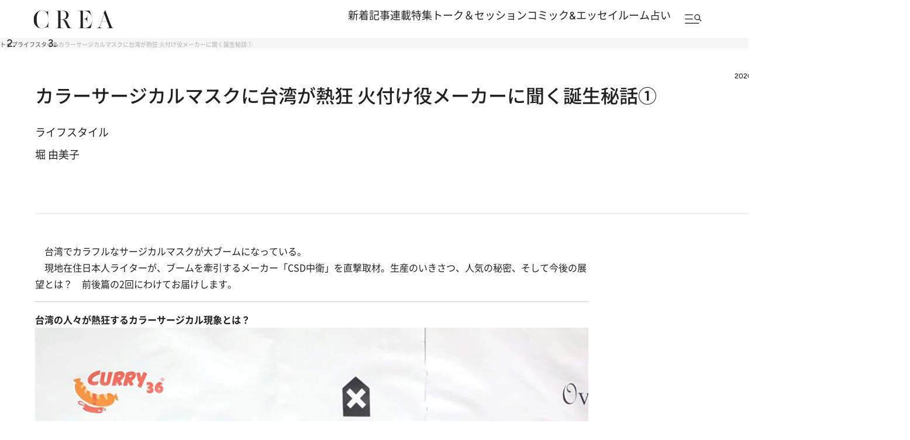

--- FILE ---
content_type: text/html; charset=utf-8
request_url: https://www.google.com/recaptcha/api2/aframe
body_size: 181
content:
<!DOCTYPE HTML><html><head><meta http-equiv="content-type" content="text/html; charset=UTF-8"></head><body><script nonce="suH-xRXte1aNbNGddvj0xg">/** Anti-fraud and anti-abuse applications only. See google.com/recaptcha */ try{var clients={'sodar':'https://pagead2.googlesyndication.com/pagead/sodar?'};window.addEventListener("message",function(a){try{if(a.source===window.parent){var b=JSON.parse(a.data);var c=clients[b['id']];if(c){var d=document.createElement('img');d.src=c+b['params']+'&rc='+(localStorage.getItem("rc::a")?sessionStorage.getItem("rc::b"):"");window.document.body.appendChild(d);sessionStorage.setItem("rc::e",parseInt(sessionStorage.getItem("rc::e")||0)+1);localStorage.setItem("rc::h",'1769029839625');}}}catch(b){}});window.parent.postMessage("_grecaptcha_ready", "*");}catch(b){}</script></body></html>

--- FILE ---
content_type: text/css; charset=utf-8
request_url: https://crea.ismcdn.jp/resources/crea/v1/pc/css/components/module.css?rd=202601201130
body_size: 9100
content:
@charset "utf-8";
/* ############################################################################################################################
#    2024/11/10　リニューアル
#    v1 moduleファイル
############################################################################################################################ */
/* ############################################################################################################################
#
#    module　旧
#
############################################################################################################################ */

/* ----------------------------------------------------------------------------------------------------------------------------
.module-traveller
---------------------------------------------------------------------------------------------------------------------------- */

.module-traveller {
  padding-bottom: 1px;
}

.module-traveller:before {
  content: '';
  position: absolute;
  z-index: -1;
  left: 0;
  top: 180px;
  width: 100%;
  height: calc(100% - 180px);
  background-color: var(--traveller-key-color, #bfa366);
}

.module-traveller .list-col2 .item .bottom {
  text-align: right;
}

.module-traveller .list-col2 .item.pickup .bottom {
  text-align: center;
}

.module-traveller .list-col2 .item.pickup .bottom .date {
  margin-left: 0;
}

.module-traveller.swiper-container {
  padding: 0 20px;
}

.module-traveller.swiper-container:before {
  background-color: #222222;
  height: calc(100% - 203px);
}

.module-traveller.swiper-container .list-col2 {
  width: 100%;
}

.module-traveller.swiper-container .list-col2 .item.pickup .text {
  text-align: left;
}

.module-traveller.swiper-container .list-col2 .item.pickup .text .title {
  color: #FFFFFF;
}

.module-traveller.swiper-container .list-col2 .item.pickup .bottom {
    text-align: left;
}

.module-traveller.swiper-container .list-col2 .item .text .bottom .date {
    color: #fff;
}

.module-traveller.swiper-container .link-button {
  width: 100%;
  margin: 0;
}

.module-traveller .swiper-button-prev,
.module-traveller .swiper-button-next {
  position: absolute;
  top: 50%;
  bottom: 0;
  width: 28px;
  height: 28px;
  margin: -100px 0 0;
  background: none;
}

.module-traveller .swiper-button-prev {
  left: 8px;
}

.module-traveller .swiper-button-next {
  right: 8px;
}

.module-traveller .swiper-button-prev:before,
.module-traveller .swiper-button-next:before {
  content: '';
  width: 28px;
  height: 28px;
  -webkit-border-radius: 50%;
  border-radius: 50%;
  background: #D9D9D9;
  display: block;
}

.module-traveller .swiper-button-prev:after,
.module-traveller .swiper-button-next:after{
  content: '';
  position: absolute;
  top: 0;
  bottom: 0;
  margin: auto;
  width: 10px;
  height: 10px;
  border-top: 1px solid #fff;
  border-right: 1px solid #fff;
}

.module-traveller .swiper-button-prev:after{
  right: 7px;
  -webkit-transform: rotate(230deg);
  transform: rotate(230deg);
}

.module-traveller .swiper-button-next:after{
  left: 7px;
  -webkit-transform: rotate(45deg);
  transform: rotate(45deg);
}

/* ----------------------------------------------------------------------------------------------------------------------------
.module-comic-essay
---------------------------------------------------------------------------------------------------------------------------- */

.module-comic-essay {
  margin: 40px auto;
}

.module-comic-essay .list-col2 .item .bottom {
  text-align: right;
}

.module-comic-essay .list-col2 .item.pickup .image {
  padding-top: 75.16%;
}

.module-comic-essay .list-col2 .item.pickup .bottom {
  text-align: center;
}

.module-comic-essay .list-col2 .item.pickup .bottom .date {
  margin-left: 0;
}

.module-comic-essay .link-button {
  margin: 20px auto;
  width: 89.33%;
}

.module-comic-essay .link-button.mt0 {
  margin-top: 0;
}

.module-comic-essay .link-button a {
    padding: 11px 30px;
    line-height: 26px;
    font-size: 14px;
    font-weight: 600;
}

.module-comic-essay .list-col3 .item .bottom {
  display: block;
}

/* ----------------------------------------------------------------------------------------------------------------------------
.module-present
---------------------------------------------------------------------------------------------------------------------------- */

.module-present {
  margin: 40px auto;
}

.module-present .item .bottom {
  text-align: right;
}

.module-present .item.pickup .bottom {
  text-align: center;
}


/* ----------------------------------------------------------------------------------------------------------------------------
.module-magazine
---------------------------------------------------------------------------------------------------------------------------- */

.module-magazine {
  width: 100%;
  margin: 40px auto;
  text-align: center;
}

.module-magazine .image {
  width: 78.93%;
  margin: 0 auto;
}

.module-magazine .text {
  line-height: 30px;
  font-size: 10px;
}

.module-magazine .button {
  display: block;
  width: 53.33%;
  margin: 0 auto;
  line-height: 30px;
  font-size: 11px;
  background: #fff url(/common/crea/images/v1/icon/arrow_black.png) 96.6% center no-repeat;
  background-size: 6px;
  border: 1px solid #707070;
}


/* ----------------------------------------------------------------------------------------------------------------------------
.module-magazine-info
---------------------------------------------------------------------------------------------------------------------------- */

.module-magazine-info {
  margin: 40px auto;
  color: #212121;

  > h5 {
    font-size: 22px;
    font-size: 2.2rem;
    margin: 0 0 40px;
    font-weight: 500;
    line-height: 1.6;
  }
}

.module-magazine-info .col {
  display: grid;
  grid-template-columns: 200px 1fr;
  grid-template-rows: auto 1fr;
  grid-template-areas:
    "image text"
    "image link"
  ;
  column-gap: 56px;
  padding: 56px;
  background: #f6f6f6;
}

.module-magazine-info .col .image {
  grid-area: image;
  width: 100%;
  margin: 0;

  img {
    width: 100%;
    height: auto;
  }
}

.module-magazine-info .col .text {
  grid-area: text;
  line-height: 1.6;
}

.module-magazine-info .col .text p {
  margin: 0;
}

.module-magazine-info .col .text .title {
  font-size: 16px;
  font-size: 1.6rem;
}

.module-magazine-info .col .text .detail {
  margin-top: 9px;
  font-size: 14px;
  font-size: 1.4rem;
  font-weight: 400;
}

.module-magazine-info .col .text .copy {
  margin-top: 16px;
  font-size: 16px;
  font-size: 1.6rem;
}

.module-magazine-info .col .text .line {
  display: flex;
  align-items: center;
  margin-top: 16px;
}

.module-magazine-info .col .text :is(.date, .price) {
  color: #6d6d6d;
  font-size: 12px;
  font-size: 1.2rem;
}

.module-magazine-info .col .text .date + .price {
  margin-left: 1em;
}

.article-body .module-magazine-info .link-button,
.module-magazine-info .link-button {
  grid-area: link;
  justify-content: flex-start;
  margin: 16px 0 0;

  > a {
    display: grid;
    place-items: center;
    height: fit-content;
    padding: 6px 23px;
    background: transparent;
    border: 1px solid #212121;
    border-radius: 50px;
    box-shadow: none;
    font-size: 12px;
    font-size: 1.2rem;
    font-weight: 500;

    &::before {
      display: none;
    }
  }
}

.module-magazine-info .col .text .purchase {
  display: flex;
  column-gap: 12px;
  margin-top: 32px;

  > li {
    height: 40px;
    border: 1px solid #d1d1d1;
    border-radius: 4px;
    background: #fff;
    overflow: hidden;

    > a {
      display: grid;
      place-items: center;
      width: 100%;
      height: 100%;
    }

    img {
      height: auto;
    }
  }

  > .bunshun {
    width: 149px;

    img {
      width: 100px;
    }
  }

  > .amazon {
    width: 86px;

    img {
      width: 54px;
    }
  }

  > .rakuten {
    width: 86px;

    img {
      width: 54px;
    }
  }

  > .sevennet {
    width: 85px;

    img {
      width: 32px;
    }
  }
}

/* ----------------------------------------------------------------------------------------------------------------------------
.module-prev-next
---------------------------------------------------------------------------------------------------------------------------- */

.module-prev-next .prev {
  float: left;
  width: 41.79%;
  margin: 0;
}

.module-prev-next .prev a {
  position: relative;
  display: block;
  padding: 10px 17px 10px 0;
  line-height: 13px;
  font-size: 13px;
  text-align: right;
  color: #222;
  text-decoration: none;
  border: 1px solid #707070;
}

.module-prev-next .prev a:before {
  content: '';
  position: absolute;
  left: 10px;
  top: 50%;
  -webkit-transform: translateY(-50%) rotate(180deg);
  transform: translateY(-50%) rotate(180deg);
  width: 12px;
  height: 12px;
  background: url(/common/crea/images/v1/icon/arrow_black.png) left top no-repeat;
  background-size: 100%;
}

.module-prev-next .next {
  float: right;
  width: 41.79%;
  margin: 0;
}

.module-prev-next .next a {
  position: relative;
  display: block;
  padding: 10px 0 10px 17px;
  line-height: 13px;
  font-size: 13px;
  text-align: left;
  color: #222;
  text-decoration: none;
  border: 1px solid #707070;
}

.module-prev-next .next a:before {
  content: '';
  position: absolute;
  right: 10px;
  top: 50%;
  -webkit-transform: translateY(-50%);
  transform: translateY(-50%);
  width: 12px;
  height: 12px;
  background: url(/common/crea/images/v1/icon/arrow_black.png) left top no-repeat;
  background-size: 100%;
}

/* ----------------------------------------------------------------------------------------------------------------------------
.module-from-editors
---------------------------------------------------------------------------------------------------------------------------- */

.module-from-editors {
  margin: 40px auto;
}

.module-from-editors .item .image {
  border-radius: 100%;
}

/* ----------------------------------------------------------------------------------------------------------------------------
.module-information
---------------------------------------------------------------------------------------------------------------------------- */

.module-information {
  margin: 40px auto;
}

/* ----------------------------------------------------------------------------------------------------------------------------
.module-new-topics
---------------------------------------------------------------------------------------------------------------------------- */

.module-new-topics {
  margin: 40px auto;
}

.module-new-topics .list-normal {
  margin-bottom: 20px;
}

.module-new-topics .caption {
  width: 89.33%;
  margin: 0 auto 30px;
  font-size: 9px;
  color: #999;
  text-align: right;
}

/* ----------------------------------------------------------------------------------------------------------------------------
.module-recommend
---------------------------------------------------------------------------------------------------------------------------- */

.module-recommend {
  min-height: 750px;
  margin: 20px auto;
}

.module-recommend .list-normal:after {
  content: 'Recommended by Outbrain';
  display: block;
  padding-top: 5px;
  font-size: 10px;
  color: #999;
  text-align: right;
}

.module-recommend .list-normal .item:last-child {
  padding-bottom: 15px;
  border-bottom: 1px solid #ccc;
}

/* ----------------------------------------------------------------------------------------------------------------------------
.module-related-horoscope
---------------------------------------------------------------------------------------------------------------------------- */

.module-related-horoscope {
  background: #F8F2EF;
  padding: 30px 19px 30px;
  margin-top:50px;
}

.module-related-horoscope._icon {
  padding: 55px 19px 30px
}

.article-body .module-related-horoscope a {
  color: #222;
}

.article-body .module-related-horoscope p,
.article-body .module-related-horoscope ul,
.article-body .module-related-horoscope ul li {
  margin: 0;
}

.module-related-horoscope .list-normal {
  margin: 35px auto 16px;
  display: flex;
  gap: 20px;
}

.module-related-horoscope .list-normal .item {
  width: 33.3333%;
}

.article-body .module-related-horoscope .list-normal .item a,
.module-related-horoscope .list-normal .item a {
  text-decoration: none;
}

.module-related-horoscope .list-normal .item .text .title {
  color: #222;
  font-size: 15px;
  font-size: 1.5rem;
  font-weight: 600;
  line-height: 22.5px;
}

.module-related-horoscope .list-normal .item .text .bottom {
  color: #222;
  font-size: 13px;
  font-size: 1.3rem;
  font-weight: 400;
}

.module-related-horoscope .list-normal .item .text .bottom .date {
  color: #707070;
}

.article-body .module-related-horoscope .link-button,
.module-related-horoscope .link-button {
  width: 340px;
  margin: 30px auto 0;
}

@media print,
screen and (max-width: 374px) {
  .module-related-horoscope .list-normal .item .text {
      width: calc(100% - 35% - 15px);
  }
}

/* ----------------------------------------------------------------------------------------------------------------------------
.module-column
---------------------------------------------------------------------------------------------------------------------------- */

.module-column {
  margin: 40px auto;
}

/* ----------------------------------------------------------------------------------------------------------------------------
.colposts-swiper
---------------------------------------------------------------------------------------------------------------------------- */
.colposts-swiper{
  display: block;
  overflow: hidden;
  padding-right: 170px;
}

.colposts-swiper .article-list--normal {
  display: block;
}

.colposts-swiper .swiper-wrapper {
  gap: 33px;
}

.colposts-swiper .swiper-slide {
  max-width: 240px;
}

.colposts-swiper.article-list--normal .article-list__imgwrap {
  height: 240px;
}

.colposts-swiper .swiper-slide {
  max-width: 240px;
}

.colposts-swiper .article-list__subtitle {
  color: var(--color-quaternary);
  font-size: 14px;
  font-size: 1.4rem;
  font-weight: 600;
  line-height: 150%;
}

/* ----------------------------------------------------------------------------------------------------------------------------
.module-recipe
---------------------------------------------------------------------------------------------------------------------------- */

.module-recipe {
  margin: 40px auto;
}

/* ----------------------------------------------------------------------------------------------------------------------------
.module-feture
---------------------------------------------------------------------------------------------------------------------------- */

.module-feture {
  margin: 40px auto;
}

/* ----------------------------------------------------------------------------------------------------------------------------
.module-trip-search
---------------------------------------------------------------------------------------------------------------------------- */

.module-trip-search {
  margin: 40px auto;
}

.module-trip-search>form {
  width: 73.33%;
  margin: 0 auto 30px;
  border-bottom: 2px solid #333;
}

.module-trip-search>form input {
  width: 100%;
  padding: 13px 35px 13px 7px;
  font-size: 15px;
  background: url(/common/crea/images/v1/icon/search_gray.png) 97.15% center no-repeat;
  background-size: 21px;
  border: none;
}

.module-trip-search .bottom {
  padding: 30px 0;
  background-color: #EFEFEF;
}

.module-trip-search .bottom form {
  padding: 0 47px;
}

.module-trip-search .bottom form .text {
  margin-bottom: 17px;
  font-size: 16px;
  text-align: center;
}

.module-trip-search .bottom form .place {
  margin-bottom: 27px;
}

.module-trip-search .bottom form .place select {
  width: 100%;
  height: 30px;
  padding: 7px 0;
  font-size: 12px;
  text-align: center;
  background-color: #fff;
  border: 1px solid #ccc;
}

.module-trip-search .bottom form .place select+select {
  margin-top: 20px;
}

.module-trip-search .bottom form .purpose {
  margin-bottom: 27px;
}

.module-trip-search .bottom form .purpose li+li {
  margin-top: 10px;
}

.module-trip-search .bottom form .purpose input {
  margin: 0 10px 0 0;
}

.module-trip-search .bottom form .button label {
  float: left;
  display: block;
  width: 47.86%;
  height: 36px;
  line-height: 34px;
  text-align: center;
}

.module-trip-search .bottom form .button label.reset {
  color: #fff;
  background-color: #999;
}

.module-trip-search .bottom form .button label.submit {
  float: right;
  background-color: #fff;
  border: 1px solid #707070;
  -webkit-box-sizing: border-box;
  box-sizing: border-box;
}

/* ----------------------------------------------------------------------------------------------------------------------------
.module-sanmeigaku
---------------------------------------------------------------------------------------------------------------------------- */
.module-sanmeigaku {
  width: 89.33%;
  margin: 40px auto 50px;
}

.module-sanmeigaku .title {
  margin: 0 0 30px;
  font-size:22px;
  font-weight: bold;
  line-height:1;
  text-align:center;
}

.module-sanmeigaku .col {
  display:flex;
  justify-content:space-between;
  flex-wrap:wrap;
  margin: 0 0 30px;
}

.module-sanmeigaku .col .item {
  position:relative;
  width:29.9401198%;
}

.module-sanmeigaku .col .item:after {
  content: '>';
  position: absolute;
  right: 10px;
  top: 50%;
  transform: translateY(-50%) rotate(90deg);
  font-size: 13px;
  pointer-events: none;
}

.module-sanmeigaku .col .item select {
  width:100%;
  padding:10px;
  font-size:13px;
  text-align:center;
  background:#EFEFEF;
  border:none;
  -webkit-appearance: none;
   -moz-appearance: none;
  appearance: none;
}

.module-sanmeigaku .submit  {
  margin: 0 auto 30px;
  padding: 10px;
  font-size:13px;
  text-align:center;
  color:#fff;
  background:#707070;
}

.module-sanmeigaku .result {
  position: relative;
  display: none;
  padding: 30px 5.98802395% ;
  margin: 30px auto 0;
  background: #EFEFEF;
}

.module-sanmeigaku .result:before {
  content: '';
  position: absolute;
  left: 50%;
  top: 100px;
  transform: translateX(-50%);
  width: 100px;
  height: 100px;
  background: url('/common/crea/images/v1/icon/loader.gif') no-repeat;
  background-size: 100%;
  pointer-events: none;
  opacity: 0;
  transition: opacity .1s ease-in-out;
}

.module-sanmeigaku .result.loader:before {
  opacity: 1;
}

.module-sanmeigaku .result.loader .col {
  opacity: 0;
}


.module-sanmeigaku .result .col {
  position: relative;
  margin: 0;
  opacity: 1;
  transition: opacity .1s ease-in-out;
}

.module-sanmeigaku .result .col .image {
  width: 100%;
  margin: 0 0 30px;
}

.module-sanmeigaku .result .col .text {
  width: 100%;
}

.module-sanmeigaku .result .col .text .title {
  margin: 0 0 20px;
  line-height: 1.3;
}

/* ----------------------------------------------------------------------------------------------------------------------------
.module-shichusuimei
---------------------------------------------------------------------------------------------------------------------------- */
.module-shichusuimei {
  width: 89.33%;
  margin: 40px auto 50px;
}

.module-shichusuimei .title {
  margin: 0 0 30px;
  font-size: 22px;
  font-weight: bold;
  line-height: 1;
  text-align: center;
}

.module-shichusuimei .col {
  display: flex;
  justify-content: space-between;
  flex-wrap: wrap;
  margin: 0 0 30px;
}

.module-shichusuimei .col .item {
  position: relative;
  width: 29.9401198%;
}

.module-shichusuimei .col .item:after {
  content: '>';
  position: absolute;
  right: 10px;
  top: 50%;
  transform: translateY(-50%) rotate(90deg);
  font-size: 13px;
  pointer-events: none;
}

.module-shichusuimei .col .item select {
  width: 100%;
  padding: 10px;
  font-size: 13px;
  text-align: center;
  background: #EFEFEF;
  border: none;
  -webkit-appearance: none;
  -moz-appearance: none;
  appearance: none;
}

.module-shichusuimei .submit {
  margin: 0 auto 30px;
  padding: 10px;
  font-size: 13px;
  text-align: center;
  color: #fff;
  background: #707070;
}

.module-shichusuimei .result {
  position: relative;
  display: none;
  padding: 30px 5.98802395% ;
  margin: 30px auto 0;
  background: #EFEFEF;
}

.module-shichusuimei .result:before {
  content: '';
  position: absolute;
  left: 50%;
  top: 100px;
  transform: translateX(-50%);
  width: 100px;
  height: 100px;
  background: url('/common/crea/images/v1/icon/loader.gif') no-repeat;
  background-size: 100%;
  pointer-events: none;
  opacity: 0;
  transition: opacity .1s ease-in-out;
}

.module-shichusuimei .result.loader:before {
  opacity: 1;
}

.module-shichusuimei .result.loader .col {
  opacity: 0;
}


.module-shichusuimei .result .col {
  position: relative;
  margin: 0;
  opacity: 1;
  transition: opacity .1s ease-in-out;
}

.module-shichusuimei .result .col .image {
  width: 100%;
  margin: 0 0 30px;
}

.module-shichusuimei .result .col .text {
  width: 100%;
}

.module-shichusuimei .result .col .text .title {
  margin: 0 0 20px;
  line-height: 1.3;
}

/* ############################################################################################################################
#
#    module　ｖ1
#
############################################################################################################################ */

/* =======================================
#　モジュール部分 module-related
======================================= */
.module-related {
  width: 100%;
  padding:70px 0;
  border-top:solid 1px var(--color-gray4);
  border-bottom:solid 1px var(--color-gray4);
}

.module-related__inner{
  margin:0 auto;
}

.module-related .article-list--normal {
  display: flex;
  gap: 30px;
}

.module-related .article-list--normal .article-list__imgwrap {
  width:224px;
  height: 224px;
}

.module-related .article-list__img.lazyload {
  background-size: 100%;
}

.related-swiper.module-related .article-list--normal {
  display: block;
}

.related-swiper .swiper-wrapper {
  gap: 20px;
}

.related-swiper .swiper-slide {
  max-width: 224px;
}

/* =======================================
#　モジュール部分 module-sns-share
======================================= */
.module-sns-share {
  display: flex;
  align-items: center;
  column-gap: 24px;
  margin-block: 40px;
}

.module-sns-share__title {
  width: 86px;
  font-size: 14px;
  font-size: 1.4rem;
  font-weight: 500;
  font-family: var(--font-figtree);
  line-height: 1;
  letter-spacing: .04em;
}

.module-sns-share__list {
  display: flex;
  column-gap: 8px;

  > li.copy {
    position: relative;

    #copy-result {
      display: none;
      min-width: 84px;
      min-height: 44px;
      padding: 3px 5px;
      position: absolute;
      bottom: 0;
      left: 41px;
      background-color: #666;
      border-radius: 4px;
      text-align: left;
      font-size: 10px;
      font-style: normal;
      font-weight: 400;
      line-height: 130%;
      color: #fff;
    }

    #copy-result::before {
      content: '';
      position: absolute;
      top: 50%;
      left: 0;
      margin-left: -10px;
      margin-top: -5px;
      border: 5px solid transparent;
      border-right: 5px solid #666;
    }
  }
}

.module-sns-share__item {
  width: 35px;
  height: 35px;
}

.module-sns-share__link {
  display: grid;
  place-items: center;
  width: 100%;
  height: 100%;
}

.module-sns-share .module-sns-share__image {
  width: var(--width);
  height: var(--height);
}

/* .module-sns-share-02 */
.module-sns-share-02 {
  display: flex;
  flex-direction: column;
  row-gap: 24px;
}

.module-sns-share-02__title {
  font-size: 14px;
  font-size: 1.4rem;
  font-weight: 500;
  font-family: var(--font-figtree);
  line-height: 1;
  letter-spacing: .04em;
}

.module-sns-share-02__list {
  display: flex;
  column-gap: 8px;
  position: relative;
}

.module-sns-share-02__item {
  width: 35px;
  height: 35px;
}

.module-sns-share-02__link {
  display: grid;
  place-items: center;
  width: 100%;
  height: 100%;
}

.module-sns-share-02 .module-sns-share-02__image {
  width: var(--width);
  height: var(--height);
}

.module-sns-share-02 #copy-result {
  display: none;
  min-width: 84px;
  min-height: 20px;
  padding: 5px 5px;
  position: absolute;
  bottom: -26px;
  left: 80px;
  background-color: #666;
  border-radius: 4px;
  text-align: left;
  font-size: 10px;
  font-size: 1.0rem;
  font-weight: 400;
  line-height: 130%;
  color: #fff;
}

.module-sns-share-02 #copy-result::before {
  content: '';
  position: absolute;
  top: -10px;
  right: 0;
  margin-right: 10px;
  margin-top: 0;
  border: 5px solid transparent;
  border-bottom: 5px solid #666;
}

/* =======================================
#　モジュール部分 module-pagination
======================================= */
.module-pagination {
  margin: 32px 40px 120px;
  border-bottom: 1px solid var(--color-gray1);
}

.photo-link-button + .module-pagination {
  margin: 0 auto 40px;
}

.link-button.button01.next + .module-pagination {
  margin-top:0;
}

.module-pagination + .link-button.button01.return {
  margin: 40px auto 0;
}

.module-pagination + .link-button.button01.return {
  margin-top:0;
}

:is(.article-body .module-pagination, .module-pagination) ul {
  display: flex;
  justify-content: center;
  align-items: center;
}

.module-pagination ul > li {
  font-size: 16px;
  font-size: 1.6rem;
  line-height: 1;
  position: relative;

  /* 現在地 */
  &.active::after {
    content: "";
    display: block;
    width: 100%;
    height: 1px;
    background: #212121;
    position: absolute;
    bottom: 0;
    left: 0;
  }
}

:is(.article-body .module-pagination, .module-pagination) ul > li > a {
  text-decoration: none;
}

.module-pagination ul > li > a {
  display: block;
  min-width: 50px;
  padding-block: 32px;
  text-align: center;

  &:hover::after {
    content: "";
    display: block;
    width: 100%;
    height: 1px;
    background: #212121;
    position: absolute;
    bottom: 0;
    left: 0;
  }
}

/* =======================================
#　モジュール部分 module-new-posts
======================================= */
.module-new-posts {
  position: relative;
  margin:0 0 160px;
}

/* =======================================
#　モジュール部分 ranking
======================================= */
.module-ranking {
  position: relative;
  overflow: hidden;
  margin: 70px auto;
  width: auto;
  background: #D5E0EB;
  display: flex;
  align-items: center;
  padding:56px 0;
}

.module-ranking .headline{
 padding-left:56px;
}

.module-ranking .headline__link{
  position: absolute;
  top: -4%;
  right: 56px;
}

.module-ranking__col {
  width:341px;
}

.module-ranking__col:last-child {
  flex: 1;
}

.module-ranking__box {
  overflow: initial;
  position: relative;
}

.module-ranking__head {
  width: 100%;
  overflow: hidden;
  display: flex;
  margin: 0 0 48px;
}

.module-ranking__head .headline {
  display: flex;
  align-items: center;
  padding: 0 47px 0 0;
  margin: 0 0 ;
}

.module-ranking__tabs {
  display: flex;
  align-items: center;
  gap:40px;
  list-style: none;
  margin: 0 0 ;
  transition: color 0.25s ease;
}

.module-ranking__tabs li {
  position: relative;
  padding: 0 0 2px;
  cursor: pointer;
  color:var(--link-color);
  font-family: var(--font-figtree);
  font-weight: 500;
  font-size: 14px;
  font-size: 1.4rem;
  line-height: 160%;
  transition: color 0.25s ease;
}

.module-ranking__tabs li:before{
  content: ""; 
  opacity: 0; 
  transition: opacity 0.4s ease, transform 0.4s ease;
}

.module-ranking__tabs li:hover,
.module-ranking__tabs li.js-active {
  color: var(--link-active);
}

.module-ranking__tabs li:hover:before,
.module-ranking__tabs li.js-active:before {
  content: '';
  background: var(--color-text);
  position: absolute;
  left: 0;
  opacity: 1;
  width: 100%;
  height: 1px;
  display: block;
  bottom: 0;
}

.module-ranking__pattern {
  display: none;
  background: #ffff;
  overflow: hidden;
}

.module-ranking__tabs li:hover,
.module-ranking__tabs li.js-active {
  color: var(--link-active);
}

.module-ranking__tabs li:hover::before,
.module-ranking__tabs li.js-active::before {
  opacity: 1;
  transform: scale(1);
}

.module-ranking__pattern.js-active {
    display: block;
}

.module-ranking .article-list {
  display: flex;
}

.module-ranking .article-list--ranking .article-list__item{
  max-width: initial;
}

.module-ranking .article-list__link {
  background: var(--color-white);
  overflow: hidden;
  height: 100%;
  margin: 0 0 6px;
}

.module-ranking .article-list__text {
  padding:0 14px 14px;
}

@media screen and (min-width: 1366px) {
  .module-ranking__tabs {
    gap:2.92vw;
  }

  .module-ranking__tabs li {
    font-size: 1.02vw;
  }

  .module-ranking .article-list__link {
    margin: 0 0 0.43vw;
  }

  .module-ranking .article-list__text {
    padding:0 1.0vw 1.0vw;
  }
}

/* =======================================
#　モジュール部分 module-keyword
======================================= */

.module-keyword {
  overflow: hidden;
  background: #fff;
  font-family: var(--font-noto-sans);
  margin:0 0 160px;
}

.module-keyword__track {
  display: flex;
  width: max-content;
  animation-timing-function: linear;
  animation-iteration-count: infinite;
}

.module-keyword__list {
  display: flex;
  gap: 24px;
  list-style: none;
  padding: 1px 0;
  margin: 0 12px;
  flex-shrink: 0;
}

.module-keyword__item a {
  position: relative;
  display: inline-block;
  padding: 8px 16px;
  text-decoration: none;
  white-space: nowrap;
  font-weight: 500;
  font-size: 14px;
  font-size: 1.4rem;
  line-height: 160%;
  border: 1px solid var(--color-gray1);
  border-radius: 50px;
}

.module-keyword__item a:before {
  content: "#";
  color: var(--color-gray2);
  position: relative;
  padding-right:3px;
}

/* 修飾子 */
.module-keyword__track--top {
  animation-name: marquee-left-to-right;
  animation-duration: 120s;
}

.module-keyword__track--bottom {
  animation-name: marquee-right-to-left;
  animation-duration: 120s;
  margin-top:16px;
}

@keyframes marquee-left-to-right {
  0% { transform: translateX(-50%); }
  100% { transform: translateX(0%); }
}

@keyframes marquee-right-to-left {
  0% { transform: translateX(0%); }
  100% { transform: translateX(-50%); }
}

@media screen and (min-width: 1366px) {
  .module-keyword__list {
    gap: 1.75vw;
    margin: 0 0.87vw;
  }

  .module-keyword__item a {
    padding: 0.58vw 1.17vw;
    font-size: 1.02vw;
    border-radius: 3.66vw;
  }

  .module-keyword__item a:before {
    padding-right:0.22vw;
  }
}

/* =======================================
#　module-series
======================================= */

.module-series {
  margin:0 0 160px;
}

.module-series .article-list {
  padding-bottom: 32px;
  border-bottom: 1px solid var(--color-gray1);
}

@media screen and (min-width: 1920px) {
  .module-feature {
    padding:0 56px;
  }
}

/* =======================================
#　module-feature
======================================= */
.module-feature {
  padding:0 ;
  margin-bottom: 245px;

  .article-list--vertical {
   .article__link:hover{
      opacity: 1;
    }

    .article__link .article__imgwrap {
      overflow: hidden;
      border-radius: 0;
      transition: border-radius 0.5s ease 0.03s;
    }

    .article__link:hover .article__imgwrap {
      border-radius: 10%;
    }

    .article__link .article__img {
    transform: scale(1);
    transition: transform 0.3s ease 0.03s;
    }

    .article__link:hover .article__img {
      transform: scale(1.2);
    }
  }
}

.module-feature .article-list {
  margin-bottom: 0;
  margin-left: 56px;
  margin-right: -56px;
}

.module-feature .article-list .article__box {
  padding: 0 32px;
  margin:32px 0;
}

.module-feature .article-list__item:nth-child(4n) .article__box{
  border-right: 1px solid var(--color-gray1);
}

.module-feature .article__content {
  text-align: right;
}

.module-feature .article__content.promoted::after {
  content: 'Promoted';
  position: relative;
  padding: 4px 8px;
  margin-top:12px;
  font-family: var(--font-figtree);
  font-weight: 500;
  font-size: 10px;
  font-size: 1.0rem;
  line-height: 100%;
  background: var(--color-gray1);
  border-radius: 30px;
}

.module-feature .article__imgwrap {
  width: auto;
  aspect-ratio: 249 / 311;
}

.module-feature .feature-swiper {
  padding: 0 ;
  border-top: 1px solid var(--color-gray1);
  border-bottom: 1px solid var(--color-gray1);
  overflow: hidden;
}

.module-feature .swiper-slide {
  flex-shrink: 0;
  width: 313px;
  height: 100%;
  position: relative;
  transition-property: transform;
  display: block;
}

.module-feature .slider-pagination {
  position: absolute;
  left: 0;
  padding: 0 56px;
  width: 100%;
  margin-top: 40px;
}

.module-feature .slider-pagination__scrollbar.swiper-scrollbar {
  width: 100%;
  margin: auto;
  left: 0;
  right: 0;
  margin: 0 auto;
  height: 1px;
  background-color: #DEDEDE;
}

.module-feature .swiper-scrollbar-drag {
  background: var(--color-text);
}

@media screen and (min-width: 1366px) {
  .module-feature .article__content.promoted::after {
    padding: 0.293vw 0.586vw;
    margin-top:0.878vw;
    font-size: 0.732vw;
    border-radius: 2.196vw;
  }

  .module-feature .swiper-slide {
    width: 22.914vw;
  }
}

/* =======================================
#　モジュール部分 special01
======================================= */
.module-special01 {
  margin:0 0 160px;

  #matome-content {
    padding: 50px 0;
  }

  #matome-content img {
    width:50px;
    margin: 0 auto;
    display:block;
  }

  .js-special-slider {
    border-top: 1px solid var(--color-gray1);
    border-bottom: 1px solid var(--color-gray1);
  }

  .article-grid + .article-grid {
    margin:120px 0 0 ;
  }

  .article-list {
    margin-bottom: 0;
  }

  .article.article-list:first-child .article--bg .article__box ,
  .article-list:first-child .article--bg .article__box {
    aspect-ratio: 683 / 683;
    background-size: cover;
    background-position: center center;
  }
}

/* 下層ページ */
.module-special01.--page {
  margin:0 0 120px;

  .article-grid {
    grid-template-columns: 456px 1fr;
  }

  .article-grid {
    grid-template-columns: 456px 1fr;
  }

  .article-grid--2column-rtl {
      grid-auto-flow: initial;
  }

  .article-grid--2column-rtl .article-list:first-child,
  .article-grid--2column-rtl .article-list:last-child {
    grid-column: initial;
  }

  .article-grid--2column .article-list:first-child,
  .article-grid--2column-rtl .article-list:first-child {
    position: static;
    display: flex;
  }

  .article.article-list:first-child .article--bg .article__box ,
  .article-list:first-child .article--bg .article__box {
    aspect-ratio: 456 / 342;
  }

  .article-grid--2column .article-list--book:first-child .article__content,
  .article-grid--2column-rtl .article-list--book:first-child .article__content ,
  .article-grid--2column .article--bg:first-child .article__content,
  .article-grid--2column-rtl .article--bg:first-child .article__content {
    font-weight: 500;
    font-size: 18px;
    font-size: 1.8rem;
    line-height: 160%;
    margin: 0;
  }

  .article-list__item:nth-child(4n) .article__box,
  .article-list__item:last-child .article__box {
      border-right: 1px solid var(--color-gray1);
  }

  .article--bg .article__box {
    width: 456px;
    aspect-ratio: 456 / 342;
  }
}

@media screen and (min-width: 1366px) {
  /* 下層ページ */
  .module-special01.--page {

    .article-grid {
      grid-template-columns: 33.382vw 1fr;
    }

    .article-grid--2column .article-list--book:first-child .article__content,
    .article-grid--2column-rtl .article-list--book:first-child .article__content ,
    .article-grid--2column .article--bg:first-child .article__content,
    .article-grid--2column-rtl .article--bg:first-child .article__content {
      font-size: 1.318vw;
    }

    .article--bg .article__box {
      width: 33.382vw;
    }
  }
}

/* =======================================
#　モジュール部分 magazine-and-book
======================================= */
.module-magazine-and-book{
  margin:0 0 160px;
}

/* 下層ページ */
.module-magazine-and-book.--page {

  .article-grid {
    grid-template-columns: 456px 1fr;
  }

  .article-grid--2column-rtl {
      direction: ltr;
  }

  .article-grid--2column .article-list:first-child,
  .article-grid--2column-rtl .article-list:first-child {
    position: static;
    display: flex;
  }

  .article-list__item:nth-child(4n) .article__box,
  .article-list__item:last-child .article__box {
    border-right: 1px solid var(--color-gray1);
  }

  .article-grid--2column > .article-list--book:first-child .article__imgwrap,
  .article-grid--2column-rtl > .article-list--book:first-child .article__imgwrap  {
    width: 43%;
  }

  .article--bg .article__box {
    width: 456px;
    aspect-ratio: 456 / 342;
  }

  .article-list .article__box {
      padding: 0 56px;
  }
}

@media screen and (min-width: 1366px) {
  /* 下層ページ */
  .module-magazine-and-book.--page {
    margin:0 0 4.685vw;

    .article-grid {
      grid-template-columns: 33.382vw 1fr;
    }

    .article-grid--2column .article-list--book:first-child .article__content,
    .article-grid--2column-rtl .article-list--book:first-child .article__content ,
    .article-grid--2column .article--bg:first-child .article__content,
    .article-grid--2column-rtl .article--bg:first-child .article__content {
      font-size: 1.318vw;
    }

    .article--bg .article__box {
      width: 33.382vw;
    }
  }
}

/* =======================================
#　モジュール部分 talk-and-session
======================================= */
.module-talk-and-session {
  margin:0 0 160px;

  .headline-sub {
    font-size: 24px;
    font-size: 2.4rem;
  }

  .youtube {
    position: relative;
    width: 100%;
    padding-top: 56.25%;
    overflow: hidden;
    border-radius: 12px;
  }

  .youtube__player {
    position: absolute;
    inset: 0;
    width: 100%;
    height: 100%;
  }

  .youtube__poster-list {
    position: absolute;
    inset: 0;
    width: 100%;
    height: 100%;
    cursor: pointer;
    z-index: 100;
    list-style: none;
    margin: 0;
    padding: 0;
  }

  .youtube__poster {
    position: absolute;
    inset: 0;
    width: 100%;
    height: 100%;
    display: none;
    overflow: hidden;
  }

  .youtube__poster--current {
    display: block;
  }

  .youtube__poster-img {
    display: block;
    width: 100%;
    height: 100%;
    object-fit: cover;
  }

  .youtube__playicon {
    position: absolute;
    top: 0;
    left: 0;
    right: 0;
    bottom: 0;
    margin: auto;
    width: 56px;
    height: 56px;
    border-radius: 50%;
    backdrop-filter: blur(40px);
    background-color: rgba(255, 255, 255, 0.2);
    transition: all 0.25s ease;
    display: flex;
    align-items: center;
    justify-content: center;
  }

  .youtube__playicon::before {
    content: '';
    position: relative;
    border-left: 16px solid white;
    border-top: 9px solid transparent;
    border-bottom: 9px solid transparent;
  }

  .youtube__playicon:hover {
    opacity: 0.6;
  }
}

.module-talk-and-session__top .headline-sub {
  padding:0 56px;
}

.module-talk-and-session__bottom {
  display: grid;
  grid-template-columns: 400px 1fr;
  gap: 56px ;
  padding:0 56px;
}

.module-talk-and-session__bottom .headline-sub {
  padding: 0 ;
}

.module-talk-and-session__bottom__col:first-child {
  overflow: hidden;
  padding:0 56px 0 0 ;
  border-right: 1px solid var(--color-gray1);
}

.module-talk-and-session__bottom__col:last-child {
  overflow: hidden;
}

.module-talk-and-session__text {
  font-weight: 500;
  font-size: 14px;
  font-size: 1.4rem;
  line-height: 160%;
  margin-top:16px;
}

@media screen and (min-width: 1366px) {
  .module-talk-and-session .headline-sub {
    font-size: 1.757vw;
  }

  .module-talk-and-session__top .headline-sub {
    padding:0 4.1vw;
  }

  .module-talk-and-session__bottom {
    grid-template-columns: 29.28vw 1fr;
    gap: 4.1vw ;
    padding:0 4.1vw;
  }

  .module-talk-and-session__bottom__col:first-child {
    padding:0 4.1vw 0 0 ;
  }

  .module-talk-and-session__text {
    font-size: 1.025vw;
    margin-top:1.171vw;
  }
}


/* =======================================
#　モジュール部分 comic-and-essayroom
======================================= */
.module-comic-and-essayroom {
  position: relative;
  overflow: hidden;
  margin: 0px 0px 160px;

  article {
    .article__link .article__img,
    .article__link:hover .article__img {transform: initial;}
  }
}

.module-comic-and-essayroom .headline {
  margin: 0 0 9px;
}

.module-comic-and-essayroom .headline-sub img {
  width: 279px;
  aspect-ratio: 279 / 70;
}

.module-comic-and-essayroom .article-list .article__box {
  border-right: none;
}

.module-comic-and-essayroom__box {
  background: #FAF3EC;
  position: relative;
  margin: 140px 0;
}

.module-comic-and-essayroom__box:before {
  content: " ";
  background: #fff;
  width: 1px;
  height: 100% ;
  z-index: 1;
  display: block;
  position: absolute;
  left: 50%;
}

.module-comic-and-essayroom__bg {
  position: relative;
}

.module-comic-and-essayroom__bg-top:before,
.module-comic-and-essayroom__bg-top:after,
.module-comic-and-essayroom__bg-bottom:before,
.module-comic-and-essayroom__bg-bottom:after {
  content: "";
  width: 75%;
  height: 200px;
  background: #FAF3EC;
  border-radius: 50%;
  position: absolute;
  margin: auto;
  z-index: -1;
}

.module-comic-and-essayroom__bg-top:before,
.module-comic-and-essayroom__bg-bottom:before {
  left: 46%;
}

.module-comic-and-essayroom__bg-top:after,
.module-comic-and-essayroom__bg-bottom:after {
  right: 46%;
}

.module-comic-and-essayroom__bg-top:before,
.module-comic-and-essayroom__bg-top:after {
  top:0;
}

.module-comic-and-essayroom__bg-bottom:before,
.module-comic-and-essayroom__bg-bottom:after {
  bottom:0;
}

.module-comic-and-essayroom__box-inner {
  display: grid;
  grid-template-columns: repeat(auto-fill, minmax(50% , 1fr));
  width: 100% ;
}

.module-comic-and-essayroom__box-inner .article-list{
  grid-template-columns: repeat(auto-fill, minmax(50% , 1fr));
  gap: 32px 0;
  margin-bottom: 40px;
}

.module-comic-and-essayroom__box-inner ..article__title--truncate {
  -webkit-line-clamp: 3;
}

/* 回遊用 */
.module-comic-and-essayroom.--page {

  .module-comic-and-essayroom__box:before {
    content:none;
  }

  .module-comic-and-essayroom__box {
    padding:64px 0;
    margin: 0 0;
  }

  .module-comic-and-essayroom__box-inner {
    display: block;
  }

  .module-comic-and-essayroom__box-inner .article-list {
    grid-template-columns: 1fr 1fr 1fr 1fr;
  }
}

@media screen and (min-width: 1366px) {
  .module-comic-and-essayroom .headline-sub img {
    width: calc( 279 / 1366 * 100% );
  }

  .module-comic-and-essayroom__box-inner .article-list{
    gap: 2.343vw 0;
    margin-bottom: 2.928vw;
  }
}

/* =======================================
# モジュール部分 fortune
======================================= */
section.module-fortune {
  margin: 0px 0px 160px;
}

.module-fortune .article-list__item {
  width:254px;
}

.module-fortune .article-list__item:nth-child(4n) .article__box {
  border-right: 1px solid var(--color-gray1);
}

.module-fortune .slider-pagination {
  padding:0 56px;
}

.module-fortune .slider-pagination__scrollbar.swiper-scrollbar {
  margin:0 ;
}

.module-fortune__title {
  color: var(--color-black);
  font-family: var(--font-josefin-sans);
  font-size: 4rem;
  font-weight: 400;
  line-height: 100%;
  margin: 0 0 30px;
}

.module-fortune .article-list__top {
  margin: 0 0 6px;
  font-size: 1.1rem;
  font-weight: 400;
  line-height: 150%;
}

.module-fortune .article-list__title {
  font-size: 1.5rem;
  font-weight: 700;
  line-height: 150%;
}

.module-fortune .article-list__link {
  flex-direction: column;
}

.module-fortune .article-list__imgwrap {
  height: auto;
}

.module-fortune__inner {
  display: grid;
  grid-template-columns: 456px 1fr;
  margin: 0;
}

.module-fortune__col .module-fortune-swiper {
  overflow: hidden;
  border-top: 1px solid var(--color-gray1);
  border-bottom: 1px solid var(--color-gray1);
}

.module-fortune__col .article-list {
  margin: 0 ;
}

.module-fortune__col .article-list .article__box {
  padding:0 56px;
  margin:32px 0 ;
}

.module-fortune__col:first-child {
  background: #F6F6F6;
  padding: 0 77px;
  display: flex;
  align-items: center;
}

.module-fortune__col:last-child {
  overflow: hidden;
}

.module-fortune .article-list__img img {
  object-fit: cover;
}

/* 回遊用 */
.module-fortune.--page {
  .module-fortune__inner {
    display: flex;
    flex-direction: column;
  }

  .module-fortune__col:first-child {
    display: block;
    background: #fff;
    padding: 0 ;
  }

  .slider-pagination__scrollbar {
    width: 100%;
  }
}


/* =======================================
# モジュール部分 module-fortune-search
======================================= */
.module-fortune {
  .module-fortune-search {
    position: relative;
    margin: 45px auto 50px;
    padding: 4px;
  }

  .module-fortune-search::before {
    content: "";
    position: absolute;
    inset: 0;
    margin: 3px;
    border: solid 1px #AB9F9F;
    outline: solid 1px #AB9F9F;
    outline-offset: 2px;
    z-index: -1;
  }

  .module-fortune-search__title {
    text-align: center;
    font-size: 14px;
    font-size: 1.4rem;
    font-weight: 500;
    line-height: 160% ;
    margin-bottom: 24px;
    display: flex;
    flex-direction: column;
    gap: 16px;
    align-items: center;
  }

  .module-fortune-search__title span {
    font-size: 12px;
    font-size: 1.2rem
    font-weight: 400;
    line-height: 160%;
  }

  .module-fortune-search__col {
    display: flex;
    flex-wrap: wrap;
    gap: 32px 16px;
  }

  .module-fortune-search__col > label {
    flex: 1 1 auto;
    color: var(--color-text);
  }

  .module-fortune-search__col > button {
    display: flex;
    justify-content: center;
    margin: 0 auto;
    color: var(--color-text);
  }

  .module-fortune-search__item {
    position: relative;
    width: 77px;
    display: flex;
    align-items: flex-end;
    text-align: center;
    font-weight: 500;
    font-size: 12px;
    font-size: 1.2rem;
    line-height: 160% ;
  }

  .module-fortune-search__item:after {
    content: '';
    position: absolute;
    top: 50%;
    right: 40%;
    display: inline-block;
    width: 8px;
    height: 8px;
    border: 1px solid var(--color-text);
    border-left: 0;
    border-bottom: 0;
    box-sizing: border-box;
    transform: translateY(-25%) rotate(135deg);
    pointer-events: none;
    margin-top: -5px;
  }

  .module-fortune-search__item--year {
    width: 93px;
  }

  .module-fortune-search__item select {
    width: 100%;
    padding: 8px 12px;
    font-size: 14px;
    font-size: 1.4rem;
    text-align: left;
    background: var(--color-white);
    color:var(--color-text);
    appearance: none;
    border-radius: 6px;
    margin-right: 5px;
    border: none;
  }

  .module-fortune-search__submit {
    width: 228px;
    height: 42px;
    padding: 8px 16px;
    color:var(--color-text);
    border: 1px solid var(--color-text);
    border-radius: 50px;
    font-family: var(--font-noto-sans);
    font-weight: 500;
    font-size: 1.4rem;
    line-height: 160%;
    text-align: center;
    display: flex;
    justify-content: center;
    align-items: center;
    background: none;
    -webkit-tap-highlight-color: transparent;
    -webkit-user-select: none;
    user-select: none;
  }

  .module-fortune-search__submit:hover {
    opacity: 0.6;
  }
}

@media screen and (min-width: 1366px) {
  /* =======================================
  # モジュール部分 module-fortune
  ======================================= */
  .module-fortune .article-list__item {
    width:18.594vw;
  }

  .module-fortune__title {
    font-size: 1.025vw;
    margin: 0 0 2.196vw;
  }

  .module-fortune .article-list__top {
    margin: 0 0 0.439vw;
    font-size: 0.805vw;
  }

  .module-fortune .article-list__title {
    font-size: 1.098vw;
  }

  .module-fortune__inner {
    grid-template-columns: 33vw 1fr;
  }

  .module-fortune__col:first-child {
    padding: 0 5.637vw;
  }

  /* =======================================
  # モジュール部分 module-fortune-search
  ======================================= */
  .module-fortune .module-fortune-search {
    .module-fortune-search::before {
      margin: 0.22vw;
    }

    .module-fortune-search__title {
      font-size: 1.025vw;
      margin-bottom: 1.757vw;
      gap: 1.171vw;
    }

    .module-fortune-search__title span {
      font-size: 0.878vw;
    }

    .module-fortune-search__col {
      gap: 2.343vw 1.171vw;
    }

    .module-fortune-search__item {
      width: 5.637vw;
      font-size: 0.878vw;
    }

    .module-fortune-search__item:after {
      width: 0.586vw;
      height: 0.586vw;
      margin-top: -0.366vw;
    }

    .module-fortune-search__item--year {
      width: 6.808vw;
    }

    .module-fortune-search__item select {
      padding: 0.586vw 0.878vw;
      font-size: 1.025vw;
      border-radius: 0.439vw;
      margin-right: 0.366vw;
    }

    .module-fortune-search__submit {
      width: 16.691vw;
      height: 3.075vw;
      padding: 0.586vw 1.171vw;
      font-size: 1.025vw;
    }
  }
}

/* =======================================
# モジュール部分 module-magazine-and-mook
======================================= */
.module-magazine-and-mook {
  margin: 0px 0px 160px;

  .article-list {
    display: grid;
    grid-template-columns: 1fr 1fr;
    margin-bottom: 0;
  }

  article {
    .article__box {
      border-right: none;
    }

    .article__content {
      display: flex;
      gap: 16px;
      flex-direction: column;
    }

    .article__title {
      min-height: 50px;
    }
  }
}

.module-magazine-and-mook__inner {
  display: grid;
  grid-template-columns: 1fr 1fr;
}

.module-magazine-and-mook__col {
  padding:46px 0;
  background: #DDE9EE;
}

.module-magazine-and-mook__col:first-child {
  border-right: 1px solid #fff;
}

.module-magazine-and-mook__col:last-child {
  background: #EEDEDD;
}

@media screen and (min-width: 1366px) {
  .module-magazine-and-mook .article__title {
    min-height: 3.6vw;
  }
}

/* =======================================
# モジュール部分 module-crea-book
======================================= */
.module-crea-book {
  margin: 0px 0px 120px;

  .article-list--3column {
    grid-template-columns: repeat(3, minmax(455px, 1fr));
  }
}

/* =======================================
#　モジュール部分 creas-choice
======================================= */
.module-creas-choice {
  margin: 0px 0px 120px;
}

.module-creas-choice__list {
  display: flex;
  gap: 40px;
}

.module-creas-choice__item {
  display: flex;
  gap: 40px;
}

.module-creas-choice .article-list {
  gap: 32px 0;
  margin-bottom: 0;
  padding: 24px 0;
  border-top: 1px solid var(--color-gray1);
  border-bottom: 1px solid var(--color-gray1);
}

@media screen and (min-width: 1366px) {
  .module-creas-choice__list {
    gap: 2.928vw;
  }

  .module-creas-choice__item {
    gap: 2.928vw;
  }

  .module-creas-choice .article-list {
    gap: 2.343vw 0;
    padding: 1.757vw 0;
  }
}

/* =======================================
#　モジュール部分 member-and-present 
======================================= */
.member-and-present {
  position: relative;
  background: #EFE7E4;
  padding:64px 0 70px;

  .article--bg .article__box:before {
    content:'';
    background: linear-gradient( 180deg, rgba(0, 0, 0, 0) 70%, rgba(0, 0, 0, 0.5) 100% );
    width: 100% ;
    height: 100% ;
    display: block;
    position: absolute;
  }

  .headline-sub {
    padding: 0 ;
    margin: 0 0 24px;
  }

  .article-list {
    margin-bottom: 0
  }

  .article--bg .article__box{
    aspect-ratio: 228 / 228;
  }

  .article--bg .article__content {
    bottom: 8px;
    top: initial;
    padding: 0 12px;
    color:#fff;
  }

  .member-present {
    margin-top: 5px;
    justify-content: flex-end;
  }
}

.member-and-present__inner {
  display: grid;
  grid-template-columns: 1fr 1fr;
  gap:0;
  margin: 0;
}

.member-and-present__link {
  margin: 16px 0 0;
  grid-column: 1 / -1;
  padding: 0 56px;
  text-align: right;
  font-weight: 500;
  font-size: 14px;
  font-size: 1.4rem;
  line-height: 160%;
  text-align: right;
  position: absolute;
  right: 0;
  bottom: 25px;
}

.member-and-present__link::after {
  content: "";
  width: 6px;
  height: 6px;
  transform: rotate(45deg);
  position: relative;
  top: -2px;
  border-top: solid 1px var(--color-text);
  border-right: solid 1px var(--color-text);
  margin: 0 0 0 17px;
  display: inline-block;
}

.member-and-present__text {
  font-weight: 400;
  font-size: 14px;
  font-size: 1.4rem;
  line-height: 160% ;
  text-align: left;
  margin: 0 0 32px;
}

.member-and-present__btn {
  min-width: 228px;
  height: 42px;
  padding:10px 16px;
  border: 1px solid var(--color-text);
  border-radius: 50px;
  font-family: var(--font-noto-sans);
  font-weight: 500;
  font-size: 14px;
  font-size: 1.4rem;
  padding-top: 8px;
  line-height: 160%;
  text-align: center;
  display: inline-block;
}

.member-and-present__item:first-child {
    padding: 0 56px;
}

.member-and-present__item:last-child {
  display: flex;
}

.member-and-present__item .article-list--3column {
  grid-template-columns: repeat(3, 1fr) !important;
}

/* サイドバー */
.member-and-present.--side {
  padding: 40px 16px;

  .member-and-present__inner {
      display: block;
  }

  .member-and-present__item:first-child {
      padding: 0 ;
  }

  .member-and-present__btn {
    min-width: initial;
    width: 228px;
    height: 42px;
    padding: 10px 16px;
    border-radius: 50px;
    font-size: 14px;
    font-size: 1.4rem;
    padding-top: 8px;
    text-align: center;
    display: block;
    margin: 0 auto 40px;
  }

  .article-list .article__box {
    width: auto;
    padding: 0;
    border-right: 0;
    background-size: contain;
  }

  .article--bg .article__content {
    bottom: 8px;
    padding: 0 5px;
    width: 100%;
  }

  .article__title{
    display: none;
  }

  .member-present span {
    padding: 2px 3px;
  }

  .member-and-present__inner {
    display: block;
    margin: 0;
  }

  .member-and-present__text {
    font-weight: 400;
    font-size: 14px;
    font-size: 1.4rem;
    line-height: 160% ;
    text-align: left;
    margin: 0 0 32px;
  }

  .member-and-present__link {
    position: static;
    margin: 16px 0 0;
    padding: 0;
    font-size: 14px;
    font-size: 1.4rem;
    text-align: left;
  }
}

@media screen and (min-width: 1366px) {
  .member-and-present .headline-sub {
    margin: 0 0 1.757vw;
  }

  .member-and-present .article--bg .article__content {
    bottom: 0.586vw;
    padding: 0 0.878vw;
  }

  .member-and-present__link {
    font-size: 1.025vw;
  }

  .member-and-present__link::after {
    width: 0.439vw;
    height: 0.439vw;
    top: -0.146vw;
    margin: 0 0 0 1.245vw;
  }

  .member-and-present__text {
    font-size: 1.025vw;
    margin: 0 0 2.343vw;
  }

  .member-and-present__btn {
    min-width: 16.691vw;
    height: 3.075vw;
    padding:0.732vw 1.171vw;
    border-radius: 3.66vw;
    font-size: 1.025vw;
    padding-top: 0.586vw;
  }

  .member-and-present.--side {
    .article--bg .article__content {
      bottom: 8px;
      padding: 0 5px;
    }
  }
}

/* =======================================
#　モジュール部分 banner
======================================= */
.bn-swiper .swiper-slide {
  display: flex;
  width: 230px;
  overflow: hidden;
}

.module-banner {
  overflow: hidden;
}

.module-banner--01 {
  padding: 40px 56px;
  background: var(--color-gray3);
  margin: 0 auto;
}

.module-banner--01 img {
  display: block;
}

.module-banner--01 img {
  object-fit: cover;
  width: 100%;
  aspect-ratio: 249/166;
  overflow: hidden;
  height: auto;
}

@media screen and (min-width: 1366px) {
  .bn-swiper .swiper-slide {
    width: 16.837vw;
  }

  .module-banner--01 {
    padding: 2.928vw 4.1vw;
  }
}

/* =======================================
#　モジュール部分 module-topics
======================================= */
.module-topics {
  display: grid;
  grid-template-columns: 342px 1fr;
  align-items: center;
  gap:0;
  padding:64px 0;
}

.module-topics .headline-sub {
  padding: 0 ;
}

.module-topics__col {
  padding: 0 56px;
}

.module-topics__list {
  display: flex;
  gap: 24px;
  flex-direction: column;
}

.module-topics__article__content {
  display: flex;
  gap:32px;
  font-weight: 400;
  font-size: 14px;
  font-size: 1.4rem;
  line-height: 160%;
}

.module-topics__article__time{
  width: 65px;
}

.module-topics__article__title {
  font-weight: 400;
  font-size: 14px;
  font-size: 1.4rem;
  line-height: 160%;
  flex: 1;
}

.module-topics__link{
  padding: 0 ;
  text-align: right;
  font-weight: 500;
  font-size: 14px;
  font-size: 1.4rem;
  line-height: 160%;
  text-align: right;
  margin:24px 0 0;
}

.module-topics__link::after {
  content: "";
  width: 6px;
  height: 6px;
  transform: rotate(45deg);
  position: relative;
  top: -2px;
  border-top: solid 1px var(--color-text);
  border-right: solid 1px var(--color-text);
  margin: 0 0 0 17px;
  display: inline-block;
}

@media screen and (min-width: 1366px) {
  .module-topics {
    grid-template-columns: 25vw 1fr;
    margin:4.685vw 0;
  }

  .module-topics__col {
    padding: 0 4.1vw;
  }

  .module-topics__list {
    gap: 1.757vw;
  }

  .module-topics__article__content {
    gap:2.343vw;
    font-size: 1.025vw;
  }

  .module-topics__article__time{
    width: 4.758vw;
  }

  .module-topics__article__title {
    font-size: 1.025vw;
  }

  .module-topics__link{
    font-size: 1.025vw;
    margin:1.757vw 0 0;
  }

  .module-topics__link::after {
      width: 0.439vw;
      height: 0.439vw;
      top: -0.146vw;
      margin: 0 0 0 1.245vw;
  }
}

/* =======================================
#　モジュール部分 module-category
======================================= */
.module-category {
  overflow: hidden;
  margin: 0 0 160px;
}

.category-swiper  .swiper-slide {
  width: 313px;
}

@media screen and (min-width: 1366px) {
  .category-swiper  .swiper-slide {
    width: 22.914vw;
  }
}

/* =======================================
#　モジュール部分 module-category
======================================= */
.module-recommend01wrap {
  background-color: #F6F6F6;
  padding:56px;
}

/* ----------------------------------------------------------------------------------------------------------------------------
.side-related-links
---------------------------------------------------------------------------------------------------------------------------- */
.side-related-links {
  --color-black: #212121;

  margin-top: auto;
  padding: 40px 20px;
  background: #faf3ec;
  color: var(--color-black);
}

/* .side-related-links__head */
.side-related-links__head {
  font-weight: 500;
}

.side-related-links__title {
  font-size: 18px;
  font-size: 1.8rem;
  font-weight: 500;
}

.side-related-links__title-sub {
  margin-top: 8px;
  font-size: 14px;
  font-size: 1.4rem;
}

/* .side-related-links__list */
.side-related-links__list {
  display: grid;
  margin-top: 20px;

  > li {
    border-top: 1px solid #fff;
  }

  > li:last-of-type {
    border-bottom: 1px solid #fff;
  }
}

.side-related-links__media {
  display: grid;
  column-gap: 16px;
  align-items: center;
  grid-template-columns: 78px 1fr;
  grid-template-areas:
    "thumb text"
  ;
  padding-block: 16px;
}

.side-related-links__media-thumb {
  grid-area: thumb;
  width: 78px;
  height: 78px;

  .side-related-links__media & > img {
    height: 100%;
    object-fit: cover;
  }
}

.side-related-links__media-text {
  display: flex;
  flex-direction: column;
  justify-content: center;
  grid-area: text;
  row-gap: 4px;
}

.side-related-links__media-head {
  display: flex;
  align-items: center;
  justify-content: space-between;
}

.side-related-links__media-num {
  font-size: 12px;
  font-size: 1.2rem;
  font-family: var(--font-figtree);
}

.side-related-links__media-time {
  margin-left: auto;
  font-size: 10px;
  font-size: 1rem;
  font-family: var(--font-figtree);
}

.side-related-links__media-title {
  > p {
    font-size: 12px;
    font-size: 1.2rem;

    --lines: 2;
    line-clamp: var(--lines);
    display: -webkit-box;
    -webkit-box-orient: vertical;
    -webkit-line-clamp: var(--lines);
    overflow: hidden;
  }
}

.side-related-links__button-link {
  display: block;
  width: fit-content;
  min-width: 200px;
  margin: 24px auto 0;
  padding: 6px 20px;
  border: 1px solid var(--color-black);
  border-radius: 50px;
  font-size: 12px;
  font-size: 1.2rem;
  text-align: center;
}


--- FILE ---
content_type: application/javascript; charset=utf-8
request_url: https://fundingchoicesmessages.google.com/f/AGSKWxWHHmb30Kgs4AV3POxS08dfSGE-axFUoR5RgpBcBIPCvZCWz4khqW-h5ZAt9CsC8IU9knvdh3kfbZuWMOpsU77u67TYzu93gxq4tfhOIpwaO9vWXdi2cVyi86kUJ_Vh0iUT-Ld-Co6BfFpoSUU7Mh2XPpMZzAEiCh1RSqowd_2oCFzedFVVLLIvVGdI/_/ads?zone=.com/adpicture/headermktgpromoads./adverts./gigyatargetad.
body_size: -1289
content:
window['2061b70d-b3e4-4790-9731-d20c97f2f8ce'] = true;

--- FILE ---
content_type: application/javascript
request_url: https://crea.bunshun.jp/op/analytics.js?domain=bunshun.jp
body_size: -79
content:
var ISMLIB=ISMLIB||{};ISMLIB.ismuc='e16e0329-f5ea-4ed0-9c59-d323190b375c'
